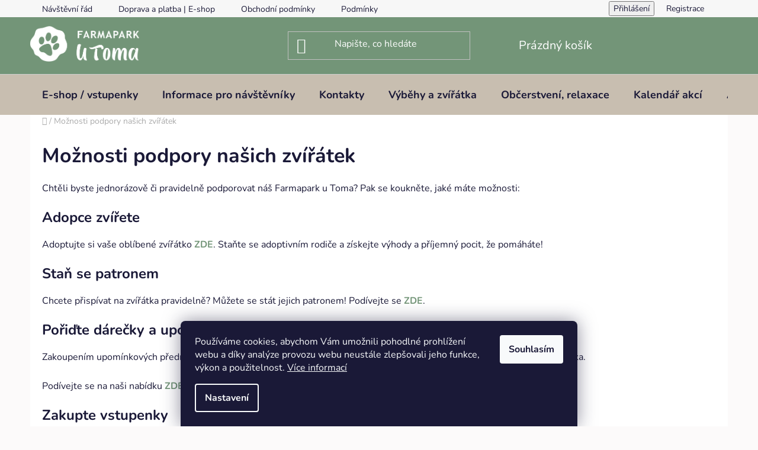

--- FILE ---
content_type: text/html; charset=utf-8
request_url: https://www.farmaparkutoma.cz/podpora/
body_size: 19739
content:
<!doctype html><html lang="cs" dir="ltr" class="header-background-dark external-fonts-loaded"><head><meta charset="utf-8" /><meta name="viewport" content="width=device-width,initial-scale=1" /><title>Možnosti podpory našich zvířátek - Farmapark u Toma</title><link rel="preconnect" href="https://cdn.myshoptet.com" /><link rel="dns-prefetch" href="https://cdn.myshoptet.com" /><link rel="preload" href="https://cdn.myshoptet.com/prj/dist/master/cms/libs/jquery/jquery-1.11.3.min.js" as="script" /><link href="https://cdn.myshoptet.com/prj/dist/master/cms/templates/frontend_templates/shared/css/font-face/nunito.css" rel="stylesheet"><link href="https://cdn.myshoptet.com/prj/dist/master/shop/dist/font-shoptet-13.css.3c47e30adfa2e9e2683b.css" rel="stylesheet"><script>
dataLayer = [];
dataLayer.push({'shoptet' : {
    "pageId": 838,
    "pageType": "article",
    "currency": "CZK",
    "currencyInfo": {
        "decimalSeparator": ",",
        "exchangeRate": 1,
        "priceDecimalPlaces": 2,
        "symbol": "K\u010d",
        "symbolLeft": 0,
        "thousandSeparator": " "
    },
    "language": "cs",
    "projectId": 511329,
    "cartInfo": {
        "id": null,
        "freeShipping": false,
        "freeShippingFrom": null,
        "leftToFreeGift": {
            "formattedPrice": "0 K\u010d",
            "priceLeft": 0
        },
        "freeGift": false,
        "leftToFreeShipping": {
            "priceLeft": null,
            "dependOnRegion": null,
            "formattedPrice": null
        },
        "discountCoupon": [],
        "getNoBillingShippingPrice": {
            "withoutVat": 0,
            "vat": 0,
            "withVat": 0
        },
        "cartItems": [],
        "taxMode": "ORDINARY"
    },
    "cart": [],
    "customer": {
        "priceRatio": 1,
        "priceListId": 1,
        "groupId": null,
        "registered": false,
        "mainAccount": false
    }
}});
dataLayer.push({'cookie_consent' : {
    "marketing": "denied",
    "analytics": "denied"
}});
document.addEventListener('DOMContentLoaded', function() {
    shoptet.consent.onAccept(function(agreements) {
        if (agreements.length == 0) {
            return;
        }
        dataLayer.push({
            'cookie_consent' : {
                'marketing' : (agreements.includes(shoptet.config.cookiesConsentOptPersonalisation)
                    ? 'granted' : 'denied'),
                'analytics': (agreements.includes(shoptet.config.cookiesConsentOptAnalytics)
                    ? 'granted' : 'denied')
            },
            'event': 'cookie_consent'
        });
    });
});
</script>

<!-- Google Tag Manager -->
<script>(function(w,d,s,l,i){w[l]=w[l]||[];w[l].push({'gtm.start':
new Date().getTime(),event:'gtm.js'});var f=d.getElementsByTagName(s)[0],
j=d.createElement(s),dl=l!='dataLayer'?'&l='+l:'';j.async=true;j.src=
'https://www.googletagmanager.com/gtm.js?id='+i+dl;f.parentNode.insertBefore(j,f);
})(window,document,'script','dataLayer','GTM-W3HMPVK');</script>
<!-- End Google Tag Manager -->

<meta property="og:type" content="website"><meta property="og:site_name" content="farmaparkutoma.cz"><meta property="og:url" content="https://www.farmaparkutoma.cz/podpora/"><meta property="og:title" content="Možnosti podpory našich zvířátek - Farmapark u Toma"><meta name="author" content="Farmapark u Toma"><meta name="web_author" content="Shoptet.cz"><meta name="dcterms.rightsHolder" content="www.farmaparkutoma.cz"><meta name="robots" content="index,follow"><meta property="og:image" content="https://cdn.myshoptet.com/usr/www.farmaparkutoma.cz/user/front_images/ogImage/hp.jpg?t=1768786319"><meta property="og:description" content="Možnosti podpory našich zvířátek, Farmapark u Toma"><meta name="description" content="Možnosti podpory našich zvířátek, Farmapark u Toma"><meta name="google-site-verification" content="eySplUbnKT9ShRcj1tQIfe3a76q_QCUWBLQitGzpQz0"><style>:root {--color-primary: #739578;--color-primary-h: 129;--color-primary-s: 14%;--color-primary-l: 52%;--color-primary-hover: #B999B9;--color-primary-hover-h: 300;--color-primary-hover-s: 19%;--color-primary-hover-l: 66%;--color-secondary: #739578;--color-secondary-h: 129;--color-secondary-s: 14%;--color-secondary-l: 52%;--color-secondary-hover: #B999B9;--color-secondary-hover-h: 300;--color-secondary-hover-s: 19%;--color-secondary-hover-l: 66%;--color-tertiary: #C8BEB0;--color-tertiary-h: 35;--color-tertiary-s: 18%;--color-tertiary-l: 74%;--color-tertiary-hover: #C8BEB0;--color-tertiary-hover-h: 35;--color-tertiary-hover-s: 18%;--color-tertiary-hover-l: 74%;--color-header-background: #739578;--template-font: "Nunito";--template-headings-font: "Nunito";--header-background-url: url("[data-uri]");--cookies-notice-background: #1A1937;--cookies-notice-color: #F8FAFB;--cookies-notice-button-hover: #f5f5f5;--cookies-notice-link-hover: #27263f;--templates-update-management-preview-mode-content: "Náhled aktualizací šablony je aktivní pro váš prohlížeč."}</style>
    
    <link href="https://cdn.myshoptet.com/prj/dist/master/shop/dist/main-13.less.96035efb4db1532b3cd7.css" rel="stylesheet" />
            <link href="https://cdn.myshoptet.com/prj/dist/master/shop/dist/mobile-header-v1-13.less.629f2f48911e67d0188c.css" rel="stylesheet" />
    
    <script>var shoptet = shoptet || {};</script>
    <script src="https://cdn.myshoptet.com/prj/dist/master/shop/dist/main-3g-header.js.05f199e7fd2450312de2.js"></script>
<!-- User include --><!-- api 427(81) html code header -->
<link rel="stylesheet" href="https://cdn.myshoptet.com/usr/api2.dklab.cz/user/documents/_doplnky/instagram/511329/30/511329_30.css" type="text/css" /><style>
        :root {
            --dklab-instagram-header-color: #739578;  
            --dklab-instagram-header-background: #DDDDDD;  
            --dklab-instagram-font-weight: 700;
            --dklab-instagram-font-size: 120%;
            --dklab-instagram-logoUrl: url(https://cdn.myshoptet.com/usr/api2.dklab.cz/user/documents/_doplnky/instagram/img/logo-duha.png); 
            --dklab-instagram-logo-size-width: 25px;
            --dklab-instagram-logo-size-height: 25px;                        
            --dklab-instagram-hover-content: "\e901";                        
            --dklab-instagram-padding: 1px;                        
            --dklab-instagram-border-color: #888888;
            
        }
        </style>
<!-- service 427(81) html code header -->
<link rel="stylesheet" href="https://cdn.myshoptet.com/usr/api2.dklab.cz/user/documents/_doplnky/instagram/font/instagramplus.css" type="text/css" />

<!-- project html code header -->
<!-- Font - start -->
<link rel="preconnect" href="https://fonts.googleapis.com">
<link rel="preconnect" href="https://fonts.gstatic.com" crossorigin>
<link href="https://fonts.googleapis.com/css2?family=Indie+Flower&display=swap" rel="stylesheet">
<!-- Font - konec -->

<!-- Favicon - start -->
<link rel="apple-touch-icon" sizes="180x180" href="/user/documents/favicon/apple-touch-icon.png">
<link rel="icon" type="image/png" sizes="32x32" href="/user/documents/favicon/favicon-32x32.png">
<link rel="icon" type="image/png" sizes="16x16" href="/user/documents/favicon/favicon-16x16.png">
<link rel="manifest" href="/user/documents/favicon/site.webmanifest">
<link rel="mask-icon" href="/user/documents/favicon/safari-pinned-tab.svg" color="#739578">
<meta name="msapplication-TileColor" content="#ffffff">
<meta name="theme-color" content="#ffffff">
<!-- Favicon - konec -->

<!-- Základní úpravy vzhledu - start -->
<style>

div.header-bottom {
      background-color: #C8BEB0;

}

nav#navigation.fitted {
      background-color: #C8BEB0;

}

div.navigation-in.menu {
      background-color: #C8BEB0;

}


</style>

<!-- Základní úpravy vzhledu - konec -->

<!-- barva textu tlačítka - start -->
<style>

a.btn.btn-default.inline-block {
      color: #ffffff;
}
button.btn.btn-cart.add-to-cart-button {
      color: #ffffff;
}
span.load-products.btn.btn-default.unveil-button {
      color: #ffffff;
}
button.btn.btn-conversion.add-to-cart-button {
      color: #ffffff;
}
a#continue-order-button.btn.btn-conversion {
      color: #ffffff;
}
a#continue-order-button.btn.btn-lg.btn-conversion.next-step-forward {
      color: #ffffff;
}
button#orderFormButton.btn.btn-lg.btn-conversion.next-step-forward {
      color: #ffffff;
}
button#submit-order.btn.btn-lg.btn-conversion.next-step-finish {
      color: #ffffff;
}
</style>
<!-- barva textu tlačítka - konec -->



<!-- Smooth scroll - start -->
<style>

html {
  scroll-behavior: smooth;
}

</style>
<!-- Smooth scroll - konec -->


<!-- DKlab - oprava formuláře ze Smartemailingu - start -->
<style>


#se-webform-4 {
    width: 100% !important;
    background: #f5f5f5 !important;
    border-radius: 10px !important;
    border: solid 3px !important;
    border-color: #739578 !important;
}
#se-webform-4 ul li::before {
    display: none;
}

#se-webform-4 input[type="radio"] {
    display: inline-block;
    position: relative;
    width: auto;
    height: auto;
    appearance: auto;
    top: 1px;
}
#se-webform-4.se-webform .se-header h3 {
    color: #000000 !important;
}

#se-webform-4.se-webform .se-submit button, #se-webform-1.se-webform .se-submit div.se-fake {
    background: #739578 !important;
}

#se-webform-9 {
    width: 100% !important;
}
#se-webform-9 ul li::before {
    display: none;
}

#se-webform-9 input[type="radio"] {
    display: inline-block;
    position: relative;
    width: auto;
    height: auto;
    appearance: auto;
    top: 1px;
}

#se-webform-8 {
    width: 100% !important;
}
#se-webform-8 ul li::before {
    display: none;
}

#se-webform-8 input[type="radio"] {
    display: inline-block;
    position: relative;
    width: auto;
    height: auto;
    appearance: auto;
    top: 1px;
}

#se-webform-10 {
    width: 100% !important;
}
#se-webform-10 ul li::before {
    display: none;
}

#se-webform-10 input[type="radio"] {
    display: inline-block;
    position: relative;
    width: auto;
    height: auto;
    appearance: auto;
    top: 1px;
}

#se-webform-13 {
    width: 100% !important;
    background: #f5f5f5 !important;
    border-radius: 10px !important;
    border: solid 3px !important;
    border-color: #739578 !important;
}
#se-webform-13 ul li::before {
    display: none;
}

#se-webform-13 input[type="radio"] {
    display: inline-block;
    position: relative;
    width: auto;
    height: auto;
    appearance: auto;
    top: 1px;
}
#se-webform-13.se-webform .se-header h3 {
    color: black !important;
}

#se-webform-13.se-webform .se-submit button, #se-webform-1.se-webform .se-submit div.se-fake {
    background: #739578 !important;
}

#se-webform-15 {
    width: 100% !important;
    background: #f5f5f5 !important;
    border-radius: 10px !important;
    border: solid 3px !important;
    border-color: #739578 !important;
}
#se-webform-15 ul li::before {
    display: none;
}

#se-webform-15 input[type="radio"] {
    display: inline-block;
    position: relative;
    width: auto;
    height: auto;
    appearance: auto;
    top: 1px;
}
#se-webform-15.se-webform .se-header h3 {
    color: black !important;
}

#se-webform-15.se-webform .se-submit button, #se-webform-1.se-webform .se-submit div.se-fake {
    background: #739578 !important;
}

#se-webform-16 {
    width: 100% !important;
    background: #f5f5f5 !important;
    border-radius: 10px !important;
    border: solid 3px !important;
    border-color: #739578 !important;
}
#se-webform-16 ul li::before {
    display: none;
}

#se-webform-16 input[type="radio"] {
    display: inline-block;
    position: relative;
    width: auto;
    height: auto;
    appearance: auto;
    top: 1px;
}
#se-webform-16.se-webform .se-header h3 {
    color: #000000 !important;
}

#se-webform-16.se-webform .se-submit button, #se-webform-1.se-webform .se-submit div.se-fake {
    background: #739578 !important;
}

#se-webform-19 {
    width: 100% !important;
    background: #f5f5f5 !important;
    border-radius: 10px !important;
    border: solid 3px !important;
    border-color: #739578 !important;
}
#se-webform-19 ul li::before {
    display: none;
}

#se-webform-19 input[type="radio"] {
    display: inline-block;
    position: relative;
    width: auto;
    height: auto;
    appearance: auto;
    top: 1px;
}
#se-webform-19.se-webform .se-header h3 {
    color: #000000 !important;
}

#se-webform-19.se-webform .se-submit button, #se-webform-1.se-webform .se-submit div.se-fake {
    background: #739578 !important;
}


</style>
<!-- DKlab - oprava formuláře ze Smartemailingu - konec -->
<meta name="facebook-domain-verification" content="9r7i5wofycjeolk166gbbyokapgerw" />
<!-- /User include --><link rel="canonical" href="https://www.farmaparkutoma.cz/podpora/" /><style>/* custom background */@media (min-width: 992px) {body {background-color: #FCFAFA ;background-position: top center;background-repeat: no-repeat;background-attachment: scroll;}}</style>    <!-- Global site tag (gtag.js) - Google Analytics -->
    <script async src="https://www.googletagmanager.com/gtag/js?id=G-ESYM0EG0RB"></script>
    <script>
        
        window.dataLayer = window.dataLayer || [];
        function gtag(){dataLayer.push(arguments);}
        

                    console.debug('default consent data');

            gtag('consent', 'default', {"ad_storage":"denied","analytics_storage":"denied","ad_user_data":"denied","ad_personalization":"denied","wait_for_update":500});
            dataLayer.push({
                'event': 'default_consent'
            });
        
        gtag('js', new Date());

        
                gtag('config', 'G-ESYM0EG0RB', {"groups":"GA4","send_page_view":false,"content_group":"article","currency":"CZK","page_language":"cs"});
        
                gtag('config', 'AW-10905260306', {"allow_enhanced_conversions":true});
        
        
        
        
        
                    gtag('event', 'page_view', {"send_to":"GA4","page_language":"cs","content_group":"article","currency":"CZK"});
        
        
        
        
        
        
        
        
        
        
        
        
        
        document.addEventListener('DOMContentLoaded', function() {
            if (typeof shoptet.tracking !== 'undefined') {
                for (var id in shoptet.tracking.bannersList) {
                    gtag('event', 'view_promotion', {
                        "send_to": "UA",
                        "promotions": [
                            {
                                "id": shoptet.tracking.bannersList[id].id,
                                "name": shoptet.tracking.bannersList[id].name,
                                "position": shoptet.tracking.bannersList[id].position
                            }
                        ]
                    });
                }
            }

            shoptet.consent.onAccept(function(agreements) {
                if (agreements.length !== 0) {
                    console.debug('gtag consent accept');
                    var gtagConsentPayload =  {
                        'ad_storage': agreements.includes(shoptet.config.cookiesConsentOptPersonalisation)
                            ? 'granted' : 'denied',
                        'analytics_storage': agreements.includes(shoptet.config.cookiesConsentOptAnalytics)
                            ? 'granted' : 'denied',
                                                                                                'ad_user_data': agreements.includes(shoptet.config.cookiesConsentOptPersonalisation)
                            ? 'granted' : 'denied',
                        'ad_personalization': agreements.includes(shoptet.config.cookiesConsentOptPersonalisation)
                            ? 'granted' : 'denied',
                        };
                    console.debug('update consent data', gtagConsentPayload);
                    gtag('consent', 'update', gtagConsentPayload);
                    dataLayer.push(
                        { 'event': 'update_consent' }
                    );
                }
            });
        });
    </script>
</head><body class="desktop id-838 in-podpora template-13 type-page one-column-body columns-mobile-2 columns-4 smart-labels-active ums_forms_redesign--off ums_a11y_category_page--on ums_discussion_rating_forms--off ums_flags_display_unification--on ums_a11y_login--on mobile-header-version-1"><noscript>
    <style>
        #header {
            padding-top: 0;
            position: relative !important;
            top: 0;
        }
        .header-navigation {
            position: relative !important;
        }
        .overall-wrapper {
            margin: 0 !important;
        }
        body:not(.ready) {
            visibility: visible !important;
        }
    </style>
    <div class="no-javascript">
        <div class="no-javascript__title">Musíte změnit nastavení vašeho prohlížeče</div>
        <div class="no-javascript__text">Podívejte se na: <a href="https://www.google.com/support/bin/answer.py?answer=23852">Jak povolit JavaScript ve vašem prohlížeči</a>.</div>
        <div class="no-javascript__text">Pokud používáte software na blokování reklam, může být nutné povolit JavaScript z této stránky.</div>
        <div class="no-javascript__text">Děkujeme.</div>
    </div>
</noscript>

        <div id="fb-root"></div>
        <script>
            window.fbAsyncInit = function() {
                FB.init({
//                    appId            : 'your-app-id',
                    autoLogAppEvents : true,
                    xfbml            : true,
                    version          : 'v19.0'
                });
            };
        </script>
        <script async defer crossorigin="anonymous" src="https://connect.facebook.net/cs_CZ/sdk.js"></script>
<!-- Google Tag Manager (noscript) -->
<noscript><iframe src="https://www.googletagmanager.com/ns.html?id=GTM-W3HMPVK"
height="0" width="0" style="display:none;visibility:hidden"></iframe></noscript>
<!-- End Google Tag Manager (noscript) -->

    <div class="siteCookies siteCookies--bottom siteCookies--dark js-siteCookies" role="dialog" data-testid="cookiesPopup" data-nosnippet>
        <div class="siteCookies__form">
            <div class="siteCookies__content">
                <div class="siteCookies__text">
                    Používáme cookies, abychom Vám umožnili pohodlné prohlížení webu a díky analýze provozu webu neustále zlepšovali jeho funkce, výkon a použitelnost. <a href="/podminky-ochrany-osobnich-udaju/" target="_blank" rel="noopener noreferrer">Více informací</a>
                </div>
                <p class="siteCookies__links">
                    <button class="siteCookies__link js-cookies-settings" aria-label="Nastavení cookies" data-testid="cookiesSettings">Nastavení</button>
                </p>
            </div>
            <div class="siteCookies__buttonWrap">
                                <button class="siteCookies__button js-cookiesConsentSubmit" value="all" aria-label="Přijmout cookies" data-testid="buttonCookiesAccept">Souhlasím</button>
            </div>
        </div>
        <script>
            document.addEventListener("DOMContentLoaded", () => {
                const siteCookies = document.querySelector('.js-siteCookies');
                document.addEventListener("scroll", shoptet.common.throttle(() => {
                    const st = document.documentElement.scrollTop;
                    if (st > 1) {
                        siteCookies.classList.add('siteCookies--scrolled');
                    } else {
                        siteCookies.classList.remove('siteCookies--scrolled');
                    }
                }, 100));
            });
        </script>
    </div>
<a href="#content" class="skip-link sr-only">Přejít na obsah</a><div class="overall-wrapper"><div class="user-action"><div class="container">
    <div class="user-action-in">
                    <div id="login" class="user-action-login popup-widget login-widget" role="dialog" aria-labelledby="loginHeading">
        <div class="popup-widget-inner">
                            <h2 id="loginHeading">Přihlášení k vašemu účtu</h2><div id="customerLogin"><form action="/action/Customer/Login/" method="post" id="formLoginIncluded" class="csrf-enabled formLogin" data-testid="formLogin"><input type="hidden" name="referer" value="" /><div class="form-group"><div class="input-wrapper email js-validated-element-wrapper no-label"><input type="email" name="email" class="form-control" autofocus placeholder="E-mailová adresa (např. jan@novak.cz)" data-testid="inputEmail" autocomplete="email" required /></div></div><div class="form-group"><div class="input-wrapper password js-validated-element-wrapper no-label"><input type="password" name="password" class="form-control" placeholder="Heslo" data-testid="inputPassword" autocomplete="current-password" required /><span class="no-display">Nemůžete vyplnit toto pole</span><input type="text" name="surname" value="" class="no-display" /></div></div><div class="form-group"><div class="login-wrapper"><button type="submit" class="btn btn-secondary btn-text btn-login" data-testid="buttonSubmit">Přihlásit se</button><div class="password-helper"><a href="/registrace/" data-testid="signup" rel="nofollow">Nová registrace</a><a href="/klient/zapomenute-heslo/" rel="nofollow">Zapomenuté heslo</a></div></div></div></form>
</div>                    </div>
    </div>

                <div id="cart-widget" class="user-action-cart popup-widget cart-widget loader-wrapper" data-testid="popupCartWidget" role="dialog" aria-hidden="true">
            <div class="popup-widget-inner cart-widget-inner place-cart-here">
                <div class="loader-overlay">
                    <div class="loader"></div>
                </div>
            </div>
        </div>
    </div>
</div>
</div><div class="top-navigation-bar" data-testid="topNavigationBar">

    <div class="container">

                            <div class="top-navigation-menu">
                <ul class="top-navigation-bar-menu">
                                            <li class="top-navigation-menu-item-739">
                            <a href="/navstevni-rad/" title="Návštěvní řád Farmaparku u Toma">Návštěvní řád</a>
                        </li>
                                            <li class="top-navigation-menu-item-820">
                            <a href="/doprava-a-platba/" title="Doprava, platba, termín dodání">Doprava a platba | E-shop</a>
                        </li>
                                            <li class="top-navigation-menu-item-39">
                            <a href="/obchodni-podminky/" title="Obchodní podmínky">Obchodní podmínky</a>
                        </li>
                                            <li class="top-navigation-menu-item-691">
                            <a href="/podminky-ochrany-osobnich-udaju/" title="Podmínky ochrany osobních údajů ">Podmínky ochrany osobních údajů </a>
                        </li>
                                    </ul>
                <div class="top-navigation-menu-trigger">Více</div>
                <ul class="top-navigation-bar-menu-helper"></ul>
            </div>
        
        <div class="top-navigation-tools">
                        <button class="top-nav-button top-nav-button-login toggle-window" type="button" data-target="login" aria-haspopup="dialog" aria-controls="login" aria-expanded="false" data-testid="signin"><span>Přihlášení</span></button>
    <a href="/registrace/" class="top-nav-button top-nav-button-register" data-testid="headerSignup">Registrace</a>
        </div>

    </div>

</div>
<header id="header">
        <div class="header-top">
            <div class="container navigation-wrapper header-top-wrapper">
                <div class="site-name"><a href="/" data-testid="linkWebsiteLogo"><img src="https://cdn.myshoptet.com/usr/www.farmaparkutoma.cz/user/logos/vodorovn___white_bez_okraj__.png" alt="Farmapark u Toma" fetchpriority="low" /></a></div>                <div class="search" itemscope itemtype="https://schema.org/WebSite">
                    <meta itemprop="headline" content="Možnosti podpory našich zvířátek"/><meta itemprop="url" content="https://www.farmaparkutoma.cz"/><meta itemprop="text" content="Možnosti podpory našich zvířátek, Farmapark u Toma"/>                    <form action="/action/ProductSearch/prepareString/" method="post"
    id="formSearchForm" class="search-form compact-form js-search-main"
    itemprop="potentialAction" itemscope itemtype="https://schema.org/SearchAction" data-testid="searchForm">
    <fieldset>
        <meta itemprop="target"
            content="https://www.farmaparkutoma.cz/vyhledavani/?string={string}"/>
        <input type="hidden" name="language" value="cs"/>
        
            
    <span class="search-input-icon" aria-hidden="true"></span>

<input
    type="search"
    name="string"
        class="query-input form-control search-input js-search-input"
    placeholder="Napište, co hledáte"
    autocomplete="off"
    required
    itemprop="query-input"
    aria-label="Vyhledávání"
    data-testid="searchInput"
>
            <button type="submit" class="btn btn-default search-button" data-testid="searchBtn">Hledat</button>
        
    </fieldset>
</form>
                </div>
                <div class="navigation-buttons">
                    <a href="#" class="toggle-window" data-target="search" data-testid="linkSearchIcon"><span class="sr-only">Hledat</span></a>
                        
    <a href="/kosik/" class="btn btn-icon toggle-window cart-count" data-target="cart" data-hover="true" data-redirect="true" data-testid="headerCart" rel="nofollow" aria-haspopup="dialog" aria-expanded="false" aria-controls="cart-widget">
        
                <span class="sr-only">Nákupní košík</span>
        
            <span class="cart-price visible-lg-inline-block" data-testid="headerCartPrice">
                                    Prázdný košík                            </span>
        
    
            </a>
                    <a href="#" class="toggle-window" data-target="navigation" data-testid="hamburgerMenu"></a>
                </div>
            </div>
        </div>
        <div class="header-bottom">
            <div class="container navigation-wrapper header-bottom-wrapper js-navigation-container">
                <nav id="navigation" aria-label="Hlavní menu" data-collapsible="true"><div class="navigation-in menu"><ul class="menu-level-1" role="menubar" data-testid="headerMenuItems"><li class="menu-item-712 ext" role="none"><a href="/produkty-a-sluzby/" data-testid="headerMenuItem" role="menuitem" aria-haspopup="true" aria-expanded="false"><b>E-shop / vstupenky</b><span class="submenu-arrow"></span></a><ul class="menu-level-2" aria-label="E-shop / vstupenky" tabindex="-1" role="menu"><li class="menu-item-673" role="none"><a href="/vstupenky/" class="menu-image" data-testid="headerMenuItem" tabindex="-1" aria-hidden="true"><img src="data:image/svg+xml,%3Csvg%20width%3D%22140%22%20height%3D%22100%22%20xmlns%3D%22http%3A%2F%2Fwww.w3.org%2F2000%2Fsvg%22%3E%3C%2Fsvg%3E" alt="" aria-hidden="true" width="140" height="100"  data-src="https://cdn.myshoptet.com/usr/www.farmaparkutoma.cz/user/categories/thumb/just_arrow.png" fetchpriority="low" /></a><div><a href="/vstupenky/" data-testid="headerMenuItem" role="menuitem"><span>Vstupenky</span></a>
                        </div></li><li class="menu-item-683" role="none"><a href="/zazitky/" class="menu-image" data-testid="headerMenuItem" tabindex="-1" aria-hidden="true"><img src="data:image/svg+xml,%3Csvg%20width%3D%22140%22%20height%3D%22100%22%20xmlns%3D%22http%3A%2F%2Fwww.w3.org%2F2000%2Fsvg%22%3E%3C%2Fsvg%3E" alt="" aria-hidden="true" width="140" height="100"  data-src="https://cdn.myshoptet.com/usr/www.farmaparkutoma.cz/user/categories/thumb/h.png" fetchpriority="low" /></a><div><a href="/zazitky/" data-testid="headerMenuItem" role="menuitem"><span>Zážitky</span></a>
                        </div></li><li class="menu-item-826" role="none"><a href="/upominkove-predmety/" class="menu-image" data-testid="headerMenuItem" tabindex="-1" aria-hidden="true"><img src="data:image/svg+xml,%3Csvg%20width%3D%22140%22%20height%3D%22100%22%20xmlns%3D%22http%3A%2F%2Fwww.w3.org%2F2000%2Fsvg%22%3E%3C%2Fsvg%3E" alt="" aria-hidden="true" width="140" height="100"  data-src="https://cdn.myshoptet.com/usr/www.farmaparkutoma.cz/user/categories/thumb/upom__nkov___p__edm__ty.jpg" fetchpriority="low" /></a><div><a href="/upominkove-predmety/" data-testid="headerMenuItem" role="menuitem"><span>Upomínkové předměty</span></a>
                        </div></li><li class="menu-item-706 has-third-level" role="none"><a href="/produkty/" class="menu-image" data-testid="headerMenuItem" tabindex="-1" aria-hidden="true"><img src="data:image/svg+xml,%3Csvg%20width%3D%22140%22%20height%3D%22100%22%20xmlns%3D%22http%3A%2F%2Fwww.w3.org%2F2000%2Fsvg%22%3E%3C%2Fsvg%3E" alt="" aria-hidden="true" width="140" height="100"  data-src="https://cdn.myshoptet.com/usr/www.farmaparkutoma.cz/user/categories/thumb/sh.png" fetchpriority="low" /></a><div><a href="/produkty/" data-testid="headerMenuItem" role="menuitem"><span>Dárkové předměty a hračky</span></a>
                                                    <ul class="menu-level-3" role="menu">
                                                                    <li class="menu-item-823" role="none">
                                        <a href="/hracky/" data-testid="headerMenuItem" role="menuitem">
                                            Plyšáci</a>,                                    </li>
                                                                    <li class="menu-item-852" role="none">
                                        <a href="/mala-farma/" data-testid="headerMenuItem" role="menuitem">
                                            Malá farma</a>,                                    </li>
                                                                    <li class="menu-item-855" role="none">
                                        <a href="/ostatni/" data-testid="headerMenuItem" role="menuitem">
                                            Ostatní</a>                                    </li>
                                                            </ul>
                        </div></li></ul></li>
<li class="menu-item-742" role="none"><a href="/info/" data-testid="headerMenuItem" role="menuitem" aria-expanded="false"><b>Informace pro návštěvníky</b></a></li>
<li class="menu-item-29" role="none"><a href="/kontakty/" data-testid="headerMenuItem" role="menuitem" aria-expanded="false"><b>Kontakty</b></a></li>
<li class="menu-item-721 ext" role="none"><a href="/zvirata-vybehy/" data-testid="headerMenuItem" role="menuitem" aria-haspopup="true" aria-expanded="false"><b>Výběhy a zvířátka</b><span class="submenu-arrow"></span></a><ul class="menu-level-2" aria-label="Výběhy a zvířátka" tabindex="-1" role="menu"><li class="" role="none"><a href="/zvirata-vybehy/vyr-velky/" class="menu-image" data-testid="headerMenuItem" tabindex="-1" aria-hidden="true"><img src="data:image/svg+xml,%3Csvg%20width%3D%22140%22%20height%3D%22100%22%20xmlns%3D%22http%3A%2F%2Fwww.w3.org%2F2000%2Fsvg%22%3E%3C%2Fsvg%3E" alt="" aria-hidden="true" width="140" height="100"  data-src="https://cdn.myshoptet.com/usr/www.farmaparkutoma.cz/user/articles/images/sova640.jpg" fetchpriority="low" /></a><div><a href="/zvirata-vybehy/vyr-velky/" data-testid="headerMenuItem" role="menuitem"><span>Výr velký</span></a>
                        </div></li><li class="" role="none"><a href="/zvirata-vybehy/alpaky/" class="menu-image" data-testid="headerMenuItem" tabindex="-1" aria-hidden="true"><img src="data:image/svg+xml,%3Csvg%20width%3D%22140%22%20height%3D%22100%22%20xmlns%3D%22http%3A%2F%2Fwww.w3.org%2F2000%2Fsvg%22%3E%3C%2Fsvg%3E" alt="" aria-hidden="true" width="140" height="100"  data-src="https://cdn.myshoptet.com/usr/www.farmaparkutoma.cz/user/articles/images/alpaky4_vet_____web.jpg" fetchpriority="low" /></a><div><a href="/zvirata-vybehy/alpaky/" data-testid="headerMenuItem" role="menuitem"><span>Lamy alpaky</span></a>
                        </div></li><li class="" role="none"><a href="/zvirata-vybehy/emu-hnedy/" class="menu-image" data-testid="headerMenuItem" tabindex="-1" aria-hidden="true"><img src="data:image/svg+xml,%3Csvg%20width%3D%22140%22%20height%3D%22100%22%20xmlns%3D%22http%3A%2F%2Fwww.w3.org%2F2000%2Fsvg%22%3E%3C%2Fsvg%3E" alt="" aria-hidden="true" width="140" height="100"  data-src="https://cdn.myshoptet.com/usr/www.farmaparkutoma.cz/user/articles/images/img_4051_vetsi_web.jpg" fetchpriority="low" /></a><div><a href="/zvirata-vybehy/emu-hnedy/" data-testid="headerMenuItem" role="menuitem"><span>Emu hnědý</span></a>
                        </div></li><li class="" role="none"><a href="/zvirata-vybehy/klokan-rudokrky/" class="menu-image" data-testid="headerMenuItem" tabindex="-1" aria-hidden="true"><img src="data:image/svg+xml,%3Csvg%20width%3D%22140%22%20height%3D%22100%22%20xmlns%3D%22http%3A%2F%2Fwww.w3.org%2F2000%2Fsvg%22%3E%3C%2Fsvg%3E" alt="" aria-hidden="true" width="140" height="100"  data-src="https://cdn.myshoptet.com/usr/www.farmaparkutoma.cz/user/articles/images/klokan640x400.jpg" fetchpriority="low" /></a><div><a href="/zvirata-vybehy/klokan-rudokrky/" data-testid="headerMenuItem" role="menuitem"><span>Klokan rudokrký</span></a>
                        </div></li><li class="" role="none"><a href="/zvirata-vybehy/muflon-evropsky/" class="menu-image" data-testid="headerMenuItem" tabindex="-1" aria-hidden="true"><img src="data:image/svg+xml,%3Csvg%20width%3D%22140%22%20height%3D%22100%22%20xmlns%3D%22http%3A%2F%2Fwww.w3.org%2F2000%2Fsvg%22%3E%3C%2Fsvg%3E" alt="" aria-hidden="true" width="140" height="100"  data-src="https://cdn.myshoptet.com/usr/www.farmaparkutoma.cz/user/articles/images/muflon640x400.jpg" fetchpriority="low" /></a><div><a href="/zvirata-vybehy/muflon-evropsky/" data-testid="headerMenuItem" role="menuitem"><span>Muflon evropský</span></a>
                        </div></li><li class="" role="none"><a href="/zvirata-vybehy/kruty/" class="menu-image" data-testid="headerMenuItem" tabindex="-1" aria-hidden="true"><img src="data:image/svg+xml,%3Csvg%20width%3D%22140%22%20height%3D%22100%22%20xmlns%3D%22http%3A%2F%2Fwww.w3.org%2F2000%2Fsvg%22%3E%3C%2Fsvg%3E" alt="" aria-hidden="true" width="140" height="100"  data-src="https://cdn.myshoptet.com/usr/www.farmaparkutoma.cz/user/articles/images/kr__ta_uvodni.jpg" fetchpriority="low" /></a><div><a href="/zvirata-vybehy/kruty/" data-testid="headerMenuItem" role="menuitem"><span>Krůty</span></a>
                        </div></li><li class="" role="none"><a href="/zvirata-vybehy/morcata/" class="menu-image" data-testid="headerMenuItem" tabindex="-1" aria-hidden="true"><img src="data:image/svg+xml,%3Csvg%20width%3D%22140%22%20height%3D%22100%22%20xmlns%3D%22http%3A%2F%2Fwww.w3.org%2F2000%2Fsvg%22%3E%3C%2Fsvg%3E" alt="" aria-hidden="true" width="140" height="100"  data-src="https://cdn.myshoptet.com/usr/www.farmaparkutoma.cz/user/articles/images/mor__e_uvodni_foto.jpg" fetchpriority="low" /></a><div><a href="/zvirata-vybehy/morcata/" data-testid="headerMenuItem" role="menuitem"><span>Morčata</span></a>
                        </div></li><li class="" role="none"><a href="/zvirata-vybehy/kocky/" class="menu-image" data-testid="headerMenuItem" tabindex="-1" aria-hidden="true"><img src="data:image/svg+xml,%3Csvg%20width%3D%22140%22%20height%3D%22100%22%20xmlns%3D%22http%3A%2F%2Fwww.w3.org%2F2000%2Fsvg%22%3E%3C%2Fsvg%3E" alt="" aria-hidden="true" width="140" height="100"  data-src="https://cdn.myshoptet.com/usr/www.farmaparkutoma.cz/user/articles/images/kocour.jpg" fetchpriority="low" /></a><div><a href="/zvirata-vybehy/kocky/" data-testid="headerMenuItem" role="menuitem"><span>Kočičky &amp; Kočičkov</span></a>
                        </div></li><li class="" role="none"><a href="/zvirata-vybehy/kralik/" class="menu-image" data-testid="headerMenuItem" tabindex="-1" aria-hidden="true"><img src="data:image/svg+xml,%3Csvg%20width%3D%22140%22%20height%3D%22100%22%20xmlns%3D%22http%3A%2F%2Fwww.w3.org%2F2000%2Fsvg%22%3E%3C%2Fsvg%3E" alt="" aria-hidden="true" width="140" height="100"  data-src="https://cdn.myshoptet.com/usr/www.farmaparkutoma.cz/user/articles/images/kralicci.jpg" fetchpriority="low" /></a><div><a href="/zvirata-vybehy/kralik/" data-testid="headerMenuItem" role="menuitem"><span>Králíci &amp; Králíčkov</span></a>
                        </div></li><li class="" role="none"><a href="/zvirata-vybehy/husy/" class="menu-image" data-testid="headerMenuItem" tabindex="-1" aria-hidden="true"><img src="data:image/svg+xml,%3Csvg%20width%3D%22140%22%20height%3D%22100%22%20xmlns%3D%22http%3A%2F%2Fwww.w3.org%2F2000%2Fsvg%22%3E%3C%2Fsvg%3E" alt="" aria-hidden="true" width="140" height="100"  data-src="https://cdn.myshoptet.com/usr/www.farmaparkutoma.cz/user/articles/images/hus.jpg" fetchpriority="low" /></a><div><a href="/zvirata-vybehy/husy/" data-testid="headerMenuItem" role="menuitem"><span>Husy landeské</span></a>
                        </div></li><li class="" role="none"><a href="/zvirata-vybehy/holandanka/" class="menu-image" data-testid="headerMenuItem" tabindex="-1" aria-hidden="true"><img src="data:image/svg+xml,%3Csvg%20width%3D%22140%22%20height%3D%22100%22%20xmlns%3D%22http%3A%2F%2Fwww.w3.org%2F2000%2Fsvg%22%3E%3C%2Fsvg%3E" alt="" aria-hidden="true" width="140" height="100"  data-src="https://cdn.myshoptet.com/usr/www.farmaparkutoma.cz/user/articles/images/hola.jpg" fetchpriority="low" /></a><div><a href="/zvirata-vybehy/holandanka/" data-testid="headerMenuItem" role="menuitem"><span>Holanďanka</span></a>
                        </div></li><li class="" role="none"><a href="/zvirata-vybehy/hedvabnicka/" class="menu-image" data-testid="headerMenuItem" tabindex="-1" aria-hidden="true"><img src="data:image/svg+xml,%3Csvg%20width%3D%22140%22%20height%3D%22100%22%20xmlns%3D%22http%3A%2F%2Fwww.w3.org%2F2000%2Fsvg%22%3E%3C%2Fsvg%3E" alt="" aria-hidden="true" width="140" height="100"  data-src="https://cdn.myshoptet.com/usr/www.farmaparkutoma.cz/user/articles/images/hedvabnicka.jpg" fetchpriority="low" /></a><div><a href="/zvirata-vybehy/hedvabnicka/" data-testid="headerMenuItem" role="menuitem"><span>Hedvábnička</span></a>
                        </div></li><li class="" role="none"><a href="/zvirata-vybehy/ponik/" class="menu-image" data-testid="headerMenuItem" tabindex="-1" aria-hidden="true"><img src="data:image/svg+xml,%3Csvg%20width%3D%22140%22%20height%3D%22100%22%20xmlns%3D%22http%3A%2F%2Fwww.w3.org%2F2000%2Fsvg%22%3E%3C%2Fsvg%3E" alt="" aria-hidden="true" width="140" height="100"  data-src="https://cdn.myshoptet.com/usr/www.farmaparkutoma.cz/user/articles/images/ponicek.jpg" fetchpriority="low" /></a><div><a href="/zvirata-vybehy/ponik/" data-testid="headerMenuItem" role="menuitem"><span>Poníci</span></a>
                        </div></li><li class="" role="none"><a href="/zvirata-vybehy/anglonubijska-koza-kozel/" class="menu-image" data-testid="headerMenuItem" tabindex="-1" aria-hidden="true"><img src="data:image/svg+xml,%3Csvg%20width%3D%22140%22%20height%3D%22100%22%20xmlns%3D%22http%3A%2F%2Fwww.w3.org%2F2000%2Fsvg%22%3E%3C%2Fsvg%3E" alt="" aria-hidden="true" width="140" height="100"  data-src="https://cdn.myshoptet.com/usr/www.farmaparkutoma.cz/user/articles/images/joe.jpg" fetchpriority="low" /></a><div><a href="/zvirata-vybehy/anglonubijska-koza-kozel/" data-testid="headerMenuItem" role="menuitem"><span>Anglonubijská koza/kozel</span></a>
                        </div></li><li class="" role="none"><a href="/zvirata-vybehy/lama/" class="menu-image" data-testid="headerMenuItem" tabindex="-1" aria-hidden="true"><img src="data:image/svg+xml,%3Csvg%20width%3D%22140%22%20height%3D%22100%22%20xmlns%3D%22http%3A%2F%2Fwww.w3.org%2F2000%2Fsvg%22%3E%3C%2Fsvg%3E" alt="" aria-hidden="true" width="140" height="100"  data-src="https://cdn.myshoptet.com/usr/www.farmaparkutoma.cz/user/articles/images/lamuvod.jpg" fetchpriority="low" /></a><div><a href="/zvirata-vybehy/lama/" data-testid="headerMenuItem" role="menuitem"><span>Lama krotká</span></a>
                        </div></li><li class="" role="none"><a href="/zvirata-vybehy/koza-ovce/" class="menu-image" data-testid="headerMenuItem" tabindex="-1" aria-hidden="true"><img src="data:image/svg+xml,%3Csvg%20width%3D%22140%22%20height%3D%22100%22%20xmlns%3D%22http%3A%2F%2Fwww.w3.org%2F2000%2Fsvg%22%3E%3C%2Fsvg%3E" alt="" aria-hidden="true" width="140" height="100"  data-src="https://cdn.myshoptet.com/usr/www.farmaparkutoma.cz/user/articles/images/kozyovce.jpg" fetchpriority="low" /></a><div><a href="/zvirata-vybehy/koza-ovce/" data-testid="headerMenuItem" role="menuitem"><span>Ovce a kozy</span></a>
                        </div></li><li class="" role="none"><a href="/zvirata-vybehy/danek-evropsky/" class="menu-image" data-testid="headerMenuItem" tabindex="-1" aria-hidden="true"><img src="data:image/svg+xml,%3Csvg%20width%3D%22140%22%20height%3D%22100%22%20xmlns%3D%22http%3A%2F%2Fwww.w3.org%2F2000%2Fsvg%22%3E%3C%2Fsvg%3E" alt="" aria-hidden="true" width="140" height="100"  data-src="https://cdn.myshoptet.com/usr/www.farmaparkutoma.cz/user/articles/images/danek_evropsy.jpg" fetchpriority="low" /></a><div><a href="/zvirata-vybehy/danek-evropsky/" data-testid="headerMenuItem" role="menuitem"><span>Daněk evropský</span></a>
                        </div></li><li class="" role="none"><a href="/zvirata-vybehy/skunk/" class="menu-image" data-testid="headerMenuItem" tabindex="-1" aria-hidden="true"><img src="data:image/svg+xml,%3Csvg%20width%3D%22140%22%20height%3D%22100%22%20xmlns%3D%22http%3A%2F%2Fwww.w3.org%2F2000%2Fsvg%22%3E%3C%2Fsvg%3E" alt="" aria-hidden="true" width="140" height="100"  data-src="https://cdn.myshoptet.com/usr/www.farmaparkutoma.cz/user/articles/images/skunk.jpg" fetchpriority="low" /></a><div><a href="/zvirata-vybehy/skunk/" data-testid="headerMenuItem" role="menuitem"><span>Skunk pruhovaný</span></a>
                        </div></li><li class="" role="none"><a href="/zvirata-vybehy/skot-galloway-highland/" class="menu-image" data-testid="headerMenuItem" tabindex="-1" aria-hidden="true"><img src="data:image/svg+xml,%3Csvg%20width%3D%22140%22%20height%3D%22100%22%20xmlns%3D%22http%3A%2F%2Fwww.w3.org%2F2000%2Fsvg%22%3E%3C%2Fsvg%3E" alt="" aria-hidden="true" width="140" height="100"  data-src="https://cdn.myshoptet.com/usr/www.farmaparkutoma.cz/user/articles/images/kravicka2.jpg" fetchpriority="low" /></a><div><a href="/zvirata-vybehy/skot-galloway-highland/" data-testid="headerMenuItem" role="menuitem"><span>Kravičky</span></a>
                        </div></li><li class="" role="none"><a href="/zvirata-vybehy/walliserska-ovce/" class="menu-image" data-testid="headerMenuItem" tabindex="-1" aria-hidden="true"><img src="data:image/svg+xml,%3Csvg%20width%3D%22140%22%20height%3D%22100%22%20xmlns%3D%22http%3A%2F%2Fwww.w3.org%2F2000%2Fsvg%22%3E%3C%2Fsvg%3E" alt="" aria-hidden="true" width="140" height="100"  data-src="https://cdn.myshoptet.com/usr/www.farmaparkutoma.cz/user/articles/images/wallisersk___ovce.jpg" fetchpriority="low" /></a><div><a href="/zvirata-vybehy/walliserska-ovce/" data-testid="headerMenuItem" role="menuitem"><span>Walliserská ovce</span></a>
                        </div></li><li class="" role="none"><a href="/zvirata-vybehy/prase-divoke/" class="menu-image" data-testid="headerMenuItem" tabindex="-1" aria-hidden="true"><img src="data:image/svg+xml,%3Csvg%20width%3D%22140%22%20height%3D%22100%22%20xmlns%3D%22http%3A%2F%2Fwww.w3.org%2F2000%2Fsvg%22%3E%3C%2Fsvg%3E" alt="" aria-hidden="true" width="140" height="100"  data-src="https://cdn.myshoptet.com/usr/www.farmaparkutoma.cz/user/articles/images/prase-divoke05-m.jpg" fetchpriority="low" /></a><div><a href="/zvirata-vybehy/prase-divoke/" data-testid="headerMenuItem" role="menuitem"><span>Prasátka divoká</span></a>
                        </div></li><li class="" role="none"><a href="/zvirata-vybehy/prase-domaci/" class="menu-image" data-testid="headerMenuItem" tabindex="-1" aria-hidden="true"><img src="data:image/svg+xml,%3Csvg%20width%3D%22140%22%20height%3D%22100%22%20xmlns%3D%22http%3A%2F%2Fwww.w3.org%2F2000%2Fsvg%22%3E%3C%2Fsvg%3E" alt="" aria-hidden="true" width="140" height="100"  data-src="https://cdn.myshoptet.com/usr/www.farmaparkutoma.cz/user/articles/images/prase_domaci.jpg" fetchpriority="low" /></a><div><a href="/zvirata-vybehy/prase-domaci/" data-testid="headerMenuItem" role="menuitem"><span>Prasátka</span></a>
                        </div></li><li class="" role="none"><a href="/zvirata-vybehy/osel/" class="menu-image" data-testid="headerMenuItem" tabindex="-1" aria-hidden="true"><img src="data:image/svg+xml,%3Csvg%20width%3D%22140%22%20height%3D%22100%22%20xmlns%3D%22http%3A%2F%2Fwww.w3.org%2F2000%2Fsvg%22%3E%3C%2Fsvg%3E" alt="" aria-hidden="true" width="140" height="100"  data-src="https://cdn.myshoptet.com/usr/www.farmaparkutoma.cz/user/articles/images/osli.jpg" fetchpriority="low" /></a><div><a href="/zvirata-vybehy/osel/" data-testid="headerMenuItem" role="menuitem"><span>Oslíci</span></a>
                        </div></li><li class="" role="none"><a href="/zvirata-vybehy/dikobraz/" class="menu-image" data-testid="headerMenuItem" tabindex="-1" aria-hidden="true"><img src="data:image/svg+xml,%3Csvg%20width%3D%22140%22%20height%3D%22100%22%20xmlns%3D%22http%3A%2F%2Fwww.w3.org%2F2000%2Fsvg%22%3E%3C%2Fsvg%3E" alt="" aria-hidden="true" width="140" height="100"  data-src="https://cdn.myshoptet.com/usr/www.farmaparkutoma.cz/user/articles/images/dikobrazik.jpg" fetchpriority="low" /></a><div><a href="/zvirata-vybehy/dikobraz/" data-testid="headerMenuItem" role="menuitem"><span>Dikobrazi</span></a>
                        </div></li></ul></li>
<li class="menu-item-757" role="none"><a href="/obcerstveni-a-odpocinek/" data-testid="headerMenuItem" role="menuitem" aria-expanded="false"><b>Občerstvení, relaxace</b></a></li>
<li class="menu-item-760" role="none"><a href="/udalosti/" data-testid="headerMenuItem" role="menuitem" aria-expanded="false"><b>Kalendář akcí</b></a></li>
<li class="menu-item-733" role="none"><a href="/aktuality-zajimavosti-tiskove-zpravy/" data-testid="headerMenuItem" role="menuitem" aria-expanded="false"><b>Aktuality, zajímavosti</b></a></li>
<li class="menu-item-751" role="none"><a href="/skoly-skolky/" data-testid="headerMenuItem" role="menuitem" aria-expanded="false"><b>Informace pro školy, školky</b></a></li>
<li class="menu-item-718" role="none"><a href="/fotogalerie/" data-testid="headerMenuItem" role="menuitem" aria-expanded="false"><b>Fotogalerie</b></a></li>
<li class="menu-item-763" role="none"><a href="/primestske-tabory/" data-testid="headerMenuItem" role="menuitem" aria-expanded="false"><b>Příměstské tábory</b></a></li>
<li class="menu-item-811" role="none"><a href="/detske-narozeninove-oslavy/" data-testid="headerMenuItem" role="menuitem" aria-expanded="false"><b>Narozeninové oslavy</b></a></li>
<li class="menu-item-814" role="none"><a href="/napsali-o-nas/" data-testid="headerMenuItem" role="menuitem" aria-expanded="false"><b>Napsali o nás</b></a></li>
<li class="menu-item-820" role="none"><a href="/doprava-a-platba/" target="blank" data-testid="headerMenuItem" role="menuitem" aria-expanded="false"><b>Doprava a platba | E-shop</b></a></li>
<li class="menu-item-832" role="none"><a href="/adoptuj/" target="blank" data-testid="headerMenuItem" role="menuitem" aria-expanded="false"><b>Adoptuj si zvířátko nebo se staň patronem</b></a></li>
<li class="menu-item-937" role="none"><a href="/komentovane-krmeni/" target="blank" data-testid="headerMenuItem" role="menuitem" aria-expanded="false"><b>Komentované krmení - každý den zdarma</b></a></li>
<li class="menu-item-879" role="none"><a href="/pohadky/" data-testid="headerMenuItem" role="menuitem" aria-expanded="false"><b>Pohádky</b></a></li>
<li class="menu-item-885" role="none"><a href="/pro-firmy/" data-testid="headerMenuItem" role="menuitem" aria-expanded="false"><b>Pro firmy</b></a></li>
<li class="menu-item-882" role="none"><a href="/kamery/" data-testid="headerMenuItem" role="menuitem" aria-expanded="false"><b>Nahlédněte k nám i online</b></a></li>
<li class="menu-item-942" role="none"><a href="/kariera/" data-testid="headerMenuItem" role="menuitem" aria-expanded="false"><b>Kariéra - Aktuální volné pozice</b></a></li>
</ul>
    <ul class="navigationActions" role="menu">
                            <li role="none">
                                    <a href="/login/?backTo=%2Fpodpora%2F" rel="nofollow" data-testid="signin" role="menuitem"><span>Přihlášení</span></a>
                            </li>
                        </ul>
</div><span class="navigation-close"></span></nav><div class="menu-helper" data-testid="hamburgerMenu"><span>Více</span></div>
            </div>
        </div>
    </header><!-- / header -->


<div id="content-wrapper" class="container container-narrow content-wrapper">
    
                                <div class="breadcrumbs navigation-home-icon-wrapper" itemscope itemtype="https://schema.org/BreadcrumbList">
                                                                            <span id="navigation-first" data-basetitle="Farmapark u Toma" itemprop="itemListElement" itemscope itemtype="https://schema.org/ListItem">
                <a href="/" itemprop="item" class="navigation-home-icon"><span class="sr-only" itemprop="name">Domů</span></a>
                <span class="navigation-bullet">/</span>
                <meta itemprop="position" content="1" />
            </span>
                                            <span id="navigation-1" itemprop="itemListElement" itemscope itemtype="https://schema.org/ListItem" data-testid="breadcrumbsLastLevel">
                <meta itemprop="item" content="https://www.farmaparkutoma.cz/podpora/" />
                <meta itemprop="position" content="2" />
                <span itemprop="name" data-title="Možnosti podpory našich zvířátek">Možnosti podpory našich zvířátek</span>
            </span>
            </div>
            
    <div class="content-wrapper-in">
                <main id="content" class="content wide">
                            <div class="content-inner">
    <article itemscope itemtype="https://schema.org/Article" class="pageArticleDetail">
        <header itemprop="headline"><h1>Možnosti podpory našich zvířátek</h1></header>
            <div itemprop="about">
                <p>Chtěli byste jednorázově či pravidelně podporovat náš Farmapark u Toma? Pak se koukněte, jaké máte možnosti:</p>
<h2>Adopce zvířete&nbsp;</h2>
<p>Adoptujte si vaše oblíbené zvířátko <strong><a href="/prispevek-pro-farmapark-u-toma/" target="_blank" rel="noopener noreferrer">ZDE</a></strong>. Staňte se adoptivním rodiče a získejte výhody a příjemný pocit, že pomáháte!&nbsp;</p>
<h2>Staň se patronem&nbsp;</h2>
<p>Chcete přispívat na zvířátka pravidelně? Můžete se stát jejich patronem! Podívejte se <strong><a href="/produkty/" target="_blank" rel="noopener noreferrer">ZDE</a></strong>.&nbsp;</p>
<h2>Pořiďte dárečky a upomínkové předměty&nbsp;</h2>
<p>Zakoupením upomínkových předmětů nebo hraček přispíváte na hladký chod farmaparku a krmení či veterinární péči pro zvířátka.&nbsp;</p>
<p>Podívejte se na naši nabídku<strong> <a href="/produkty/" target="_blank" rel="noopener noreferrer">ZDE</a></strong>.&nbsp;</p>
<h2>Zakupte vstupenky&nbsp;</h2>
<p>Vstupenky můžete zakoupit i jako dárek, posíláme vám je totiž ihned po zaplacení do e-mailu, takže si je můžete vytisknout a darovat!&nbsp;</p>
<p>Vánoční vstupenky a permanentky&nbsp;<strong><a href="/vanoce/" target="_blank" rel="noopener noreferrer">ZDE</a></strong>.&nbsp;</p>
<p>Klasické vstupenky a permanentky&nbsp;<strong><a href="/vstupenky/" target="_blank" rel="noopener noreferrer">ZDE</a></strong>.&nbsp;</p>
<h2>Přispějte napřímo&nbsp;</h2>
<p>Přispějte nám vybranou částkou (již od 100 Kč) a podílejte se s námi na zajištění fungování Farmaparku u Toma.&nbsp;</p>
<p>Možnost přispění <strong><a href="/prispevek-pro-farmapark-u-toma/" target="_blank" rel="noopener noreferrer">ZDE</a></strong>.&nbsp;</p>
<p>&nbsp;</p>
<p>&nbsp;</p>
<p>&nbsp;</p>
            </div>
        
    </article>

    </div>
                    </main>
    </div>
    
            
    
</div>
        
        
                            <footer id="footer">
                    <h2 class="sr-only">Zápatí</h2>
                    
                                                                <div class="container footer-rows">
                            
                                                


<div class="row custom-footer elements-many">
                    
        <div class="custom-footer__instagram col-sm-6 col-lg-3">
                                                                                                                        <h4><span>Instagram</span></h4>
        <div class="instagram-widget columns-4">
            <a href="https://www.instagram.com/p/DTheNwxj1A9/" target="_blank">
            <img
                                    src="[data-uri]"
                                            data-src="https://cdn.myshoptet.com/usr/www.farmaparkutoma.cz/user/system/instagram/320_616009151_873422675226665_2512357265542081559_n.jpg"
                                                    alt="👀 Kdo se to schovává na obrázku? Je tu další kolo vaší oblíbené soutěže POZNEJ ZVÍŘE 🤩 Tipněte si, které zvířátko z našeho..."
                                    data-thumbnail-small="https://cdn.myshoptet.com/usr/www.farmaparkutoma.cz/user/system/instagram/320_616009151_873422675226665_2512357265542081559_n.jpg"
                    data-thumbnail-medium="https://cdn.myshoptet.com/usr/www.farmaparkutoma.cz/user/system/instagram/658_616009151_873422675226665_2512357265542081559_n.jpg"
                            />
        </a>
            <a href="https://www.instagram.com/p/DTah_cQCt94/" target="_blank">
            <img
                                    src="[data-uri]"
                                            data-src="https://cdn.myshoptet.com/usr/www.farmaparkutoma.cz/user/system/instagram/320_615407266_872743141961285_260095385120417007_n.jpg"
                                                    alt="❄️ Už jste navštívili náš farmapark pokrytý sněhovou peřinkou? Máme pro vás hned několik důvodů, proč tuhle návštěvu..."
                                    data-thumbnail-small="https://cdn.myshoptet.com/usr/www.farmaparkutoma.cz/user/system/instagram/320_615407266_872743141961285_260095385120417007_n.jpg"
                    data-thumbnail-medium="https://cdn.myshoptet.com/usr/www.farmaparkutoma.cz/user/system/instagram/658_615407266_872743141961285_260095385120417007_n.jpg"
                            />
        </a>
            <a href="https://www.instagram.com/p/DTPcpwxjH8a/" target="_blank">
            <img
                                    src="[data-uri]"
                                            data-src="https://cdn.myshoptet.com/usr/www.farmaparkutoma.cz/user/system/instagram/320_611031979_869171072318492_7865669351133636573_n.jpg"
                                                    alt="DĚKUJEME všem návštěvníkům, kteří se v minulém týdnu zapojili do tvorby Novoročního přání pro náš farmapark. 🎉 Všechny..."
                                    data-thumbnail-small="https://cdn.myshoptet.com/usr/www.farmaparkutoma.cz/user/system/instagram/320_611031979_869171072318492_7865669351133636573_n.jpg"
                    data-thumbnail-medium="https://cdn.myshoptet.com/usr/www.farmaparkutoma.cz/user/system/instagram/658_611031979_869171072318492_7865669351133636573_n.jpg"
                            />
        </a>
            <a href="https://www.instagram.com/p/DTLJ_koD-oy/" target="_blank">
            <img
                                    src="[data-uri]"
                                            data-src="https://cdn.myshoptet.com/usr/www.farmaparkutoma.cz/user/system/instagram/320_612653876_868416799060586_5544525102548787857_n.jpg"
                                                    alt="Vstoupili jsme do nového roku s úsměvem i s novými chlupatými kamarády 😍🐾 Hned na začátek vám představujeme dva nové..."
                                    data-thumbnail-small="https://cdn.myshoptet.com/usr/www.farmaparkutoma.cz/user/system/instagram/320_612653876_868416799060586_5544525102548787857_n.jpg"
                    data-thumbnail-medium="https://cdn.myshoptet.com/usr/www.farmaparkutoma.cz/user/system/instagram/658_612653876_868416799060586_5544525102548787857_n.jpg"
                            />
        </a>
        <div class="instagram-follow-btn">
        <span>
            <a href="https://www.instagram.com/farmapark_u_toma/" target="_blank">
                Sledovat na Instagramu            </a>
        </span>
    </div>
</div>

    
                                                        </div>
                    
        <div class="custom-footer__banner3 col-sm-6 col-lg-3">
                            <div class="banner"><div class="banner-wrapper"><span data-ec-promo-id="13"><h4>Kde nás najdete</h4>
<p>Ledce 99<br />330 14 Ledce u Plzně</p>
<div style="text-align: left;"><a class="button-brwn-p button-brown-p" title="Zobrazit kontakty a mapu – Farmapark u Toma" href="/kontakty/"><strong>Zobrazit mapu</strong></a></div>
<p> </p>
<h4>Otevírací doba</h4>
<p>po-pá (včetně svátků) → 9:00 až 17:00</p>
<p>so-ne (včetně svátků) → 9:00 až 18:00</p>
<p>Štědrý den → 9:00 až 12:00</p>
<p> </p>
<h4>Kontakty</h4>
<table style="width: 311px;">
<tbody>
<tr>
<td style="width: 42px;"><a href="mailto:info@farmaparkutoma.cz" title="Napsat e-mail"><img src='https://cdn.myshoptet.com/usr/www.farmaparkutoma.cz/user/documents/upload/grafika/ikony/kontakty/ikona-email02.png' alt="ikona-email" width="30" height="auto" caption="false" /></a></td>
<td style="width: 260px;"><a href="mailto:info@farmaparkutoma.cz" title="Napsat e-mail">info@farmaparkutoma.cz</a></td>
</tr>
<tr>
<td style="width: 42px;"><a href="tel:+420703147916" title="Zavolat na číslo: +420 703 147 916"><img src='https://cdn.myshoptet.com/usr/www.farmaparkutoma.cz/user/documents/upload/grafika/ikony/kontakty/ikona-tel.png' alt="ikona-telefon" width="30" height="auto" caption="false" /></a></td>
<td style="width: 260px;"><a href="tel:+420703147916" title="Zavolat na číslo: +420 703 147 916">+420 703 147 916</a></td>
</tr>
</tbody>
</table>
<table style="width: 311px;">
<tbody>
<tr>
<td style="width: 42px;"><a href="https://www.facebook.com/farmaparkutoma/" target="_blank" rel="noopener noreferrer" title="Přejít na www.facebook.com – stránka Farmapark u Toma"><img src='https://cdn.myshoptet.com/usr/www.farmaparkutoma.cz/user/documents/upload/grafika/ikony/kontakty/ikona-facebook.png' alt="ikona-facebook" width="30" height="auto" caption="false" /></a></td>
<td style="width: 260px;"><span style="color: #666;"><a href="https://www.facebook.com/farmaparkutoma/" target="_blank" rel="noopener noreferrer" title="Přejít na www.facebook.com – stránka Farmapark u Toma">Facebook</a></span></td>
</tr>
<tr>
<td style="width: 42px;"><a href="https://www.instagram.com/farmapark_u_toma/" target="_blank" rel="noopener noreferrer" title="Přejít na stránku www.instagram.com – profil Farmapark u Toma"><img src='https://cdn.myshoptet.com/usr/www.farmaparkutoma.cz/user/documents/upload/grafika/ikony/kontakty/ikona-insta.png' alt="ikona-instagram" width="30" height="auto" caption="false" /></a></td>
<td style="width: 260px;"><span style="color: #666;"><a href="https://www.instagram.com/farmapark_u_toma/" title="Přejít na stránku www.instagram.com – profil Farmapark u Toma" target="_blank" rel="noopener noreferrer">Instagram</a></span></td>
</tr>
<p> </p>
<tr>
<td style="width: 42px;"><a href="https://www.youtube.com/@farmaparkutoma" target="_blank" rel="noopener noreferrer" title="Přejít na stránku www.youtube.com – profil Farmapark u Toma"><img src='https://cdn.myshoptet.com/usr/www.farmaparkutoma.cz/user/documents/upload/grafika/ikony/kontakty/ikona-youtube.png' alt="ikona-youtube" width="30" height="auto" caption="false" /></a></td>
<td style="width: 260px;"><span style="color: #666;"><a href="https://www.youtube.com/@farmaparkutoma" title="Přejít na stránku www.youtube.com – profil Farmapark u Toma" target="_blank" rel="noopener noreferrer">YouTube</a></span></td>
</tr>
<tr>
<td style="width: 42px;"><a href="https://www.tiktok.com/@farmaparkutoma" target="_blank" rel="noopener noreferrer" title="Přejít na stránku www.tiktok.com – profil Farmapark u Toma"><img src='https://cdn.myshoptet.com/usr/www.farmaparkutoma.cz/user/documents/upload/grafika/ikony/kontakty/ikona-tiktok.png' alt="ikona-tiktok" width="30" height="auto" caption="false" /></a></td>
<td style="width: 260px;"><span style="color: #666;"><a href="https://www.tiktok.com/@farmaparkutoma" title="Přejít na stránku www.tiktok.com – profil Farmapark u Toma" target="_blank" rel="noopener noreferrer">TikTok</a></span></td>
</tr>
</tbody>
</table>
<p> </p>
<h4>Platba</h4>
<p>Zde na e-shopu, i přímo ve Farmaparku u Toma, lze platit kartou.</p>
<p><img src='https://cdn.myshoptet.com/usr/www.farmaparkutoma.cz/user/documents/upload/grafika/ostatní/platba-kartou-farmapark-u-toma.png' alt="Platba kartou" /></p>
<style><!--
.div-ramecek-patpanel {
width: 100%;
    height: auto;
margin: auto; 
    border: 1px solid #CFCFCF;
padding: 20px; 20px; 20px; 20px;
margin-top: 20px;

}
--></style>
<style><!--
.button-grn-p {
    background-color: #4CAF50; /* Green */
    border: none;
    color: white;
    padding: 8px 2px;
    text-align: center;
    text-decoration: none;
    display: inline-block;
    font-size: 12px;
    width: 180px;
    margin-right: 1px;
    margin-left: 20px;
    margin-top: 3px;
    margin-bottom: 3px;
    -webkit-transition-duration: 0.4s; /* Safari */
    transition-duration: 0.4s;
    cursor: pointer;
}

.button-green-p {
    background-color: #739578;
    color: white !important;
    border: 1px solid #739578;
}

.button-green-p:hover {

    background-color: #B999B9; 
    color: white !important; 
    border: 1px solid #B999B9;

}
--></style>
<style><!--
.button-brwn-p {
    background-color: #4CAF50; /* Green */
    border: none;
    color: white;
    padding: 8px 2px;
    text-align: center;
    text-decoration: none;
    display: inline-block;
    font-size: 12px;
    width: 180px;
    margin-right: 1px;
    margin-left: 20px;
    margin-top: 3px;
    margin-bottom: 3px;
    -webkit-transition-duration: 0.4s; /* Safari */
    transition-duration: 0.4s;
    cursor: pointer;
}

.button-brown-p {
    background-color: #C8BEB0;
    color: white !important;
    border: 1px solid #C8BEB0
}

.button-brown-p:hover {

    background-color: #B999B9; 
    color: white !important; 
    border: 1px solid #B999B9;

}
--></style></span></div></div>
                    </div>
                    
        <div class="custom-footer__banner6 col-sm-6 col-lg-3">
                            <div class="banner"><div class="banner-wrapper"><span data-ec-promo-id="16"><h4>Rozcestník</h4>
<ul>
<li><a href="/info/" title="Zobrazit stránku">→ Informace pro návštěvníky</a></li>
<li><a href="/skoly-skolky/" title="Zobrazit stránku">→ Informace pro školy/školky</a></li>
<li><a href="/primestske-tabory/" title="Zobrazit stránku">→ Příměstské tábory</a></li>
<p> </p>
<li><a href="/navstevni-rad/" title="Zobrazit stránku">→ Návštěvní řád</a></li>
<li><a href="/projizdky-pro-deti/" title="Zobrazit stránku">→ Projížďky na ponících</a></li>
<li><a href="/vstupenky/" title="Zobrazit vstupenky">→ Vstupné</a></li>
<li><a href="/napsali-o-nas/" title="Zobrazit stránku">→ Napsali o nás</a></li>
<p> </p>
<li><a href="/fotogalerie/" title="Zobrazit stránku">→ Fotogalerie</a></li>
<li><a href="/zvirata-vybehy/" title="Zobrazit stránku">→ Zvířátka</a></li>
<li><a href="/obcerstveni-a-odpocinek/" title="Zobrazit stránku">→ Relaxace</a></li>
<li><a href="/kamery/" title="Zobrazit stránku">→ Kamery</a></li>
</ul>
<p> </p>
<h4>Najdete nás také</h4>
<div class="style_prevu_kit-pfp">
<p><a title="Zobrazit stránky partnera – Turistická mapa" target="_blank" rel="noopener noreferrer" href="https://turistickamapa.cz"><img style="float: left; margin-top: -12px;" src='https://cdn.myshoptet.com/usr/www.farmaparkutoma.cz/user/documents/upload/grafika/logo/partneři/Turisticka-mapa-cz_logo.png' alt="logo partnera – Turistická mapa" width="200" height="auto" /></a></p>
</div>
<p> </p>
<div class="style_prevu_kit-pfp">
<p><a title="Zobrazit stránky partnera – Kudy z nudy" target="_blank" rel="noopener noreferrer" href="https://www.kudyznudy.cz/?utm_source=kzn&utm_medium=partneri_kzn&utm_campaign=banner"><img style="float: left; margin-top: -12px;" src='https://cdn.myshoptet.com/usr/www.farmaparkutoma.cz/user/documents/upload/grafika/logo/partneři/kudy-z-nudy-logo.png' alt="logo partnera – Kudy z nudy" width="200" height="auto" /></a></p>
</div>
<style><!--
.style_prevu_kit-pfp:hover
{
    
    -webkit-transition: all 200ms ease-in;
-moz-transform: translate( 5px, 0px);
    -ms-transform: translate( 5px, 0px);
    -o-transform: translate( 5px, 0px);
    -webkit-transform: translate( 5px, 0px);
    transform: translate( 5px, 0px)
    transition: all 200ms ease-in;


}
.style_prevu_kit-pfp
{
 
    -webkit-transition: all 200ms ease-in;
    -webkit-transform: scale(1); 
    -ms-transition: all 200ms ease-in;
    -ms-transform: scale(1); 
    -moz-transition: all 200ms ease-in;
    -moz-transform: scale(1);
    transition: all 200ms ease-in;
    transform: scale(1);   

}
<!-- *********************************Boxy do patičky *********************************** -->
--></style></span></div></div>
                    </div>
                    
        <div class="custom-footer__banner1 col-sm-6 col-lg-3">
                            <div class="banner"><div class="banner-wrapper"><span data-ec-promo-id="11"><div style="width: 300px; margin-top: 9px; margin-left: auto; margin-right: auto; text-align: center;"> 
<script type="text/javascript" src="https://www.in-pocasi.cz/pocasi-na-web/pocasi-na-web.php?typ=default&layout=pruh&region=9&barva-den=2086c0&barva-teplota=125b8b&dni=5"> 
</script> 
<a href="https://www.in-pocasi.cz/predpoved-pocasi/cz/plzensky/plzen-311/" title="In-počasí">Počasí Plzeň</a>
</div>
<p> </p>
<p><script src="https://se-forms.cz//public/web-forms-v2/subscribe/468471-d312jfeoc6x7hv8ydqk0xw7ylk84dhffgm14vyhyrc3kbvdvd76in1083lxcdf350caeionk9rlyz3sl3u87iukbj0w0rlu0l4d4" id="se-webformScriptLoader-468471-d312jfeoc6x7hv8ydqk0xw7ylk84dhffgm14vyhyrc3kbvdvd76in1083lxcdf350caeionk9rlyz3sl3u87iukbj0w0rlu0l4d4" async defer></script></p>
<p> </p>
<h4>Partneři</h4>
<div>
<div class="style_prevu_kit-pfp">
<p><a title="Zobrazit stránky e-shopu Ploty Dobrý" target="_blank" rel="noopener noreferrer" href="https://www.levne-pletivo.cz"><img style="float: left;" src='https://cdn.myshoptet.com/usr/www.farmaparkutoma.cz/user/documents/upload/grafika/logo/partneři/logo do patičky - PDU02.png' alt="logo e-shopu – Ploty Dobrý" width="160px" height="auto" /></a></p>
</div>
<div class="style_prevu_kit-pfp">
<p><a title="Zobrazit stránky Kovo Hyrát" target="_blank" rel="noopener noreferrer" href="https://kovohyrat.cz"><img style="float: left; margin-top: -12px;" src='https://cdn.myshoptet.com/usr/www.farmaparkutoma.cz/user/documents/upload/grafika/logo/partneři/logo do patičky - KovoHyrát.png' alt="logo e-shopu – Kovo Hyrát" width="160px" height="auto" /></a></p>
</div>
<div class="style_prevu_kit-pfp">
<p><a title="Zobrazit stránky Hitrádia FM Plus" target="_blank" rel="noopener noreferrer" href="https://hitradiofmplus.cz"><img style="float: left; margin-top: -12px;" src='https://cdn.myshoptet.com/usr/www.farmaparkutoma.cz/user/documents/upload/grafika/logo/partneři/logo do patičky - rádio.png' alt="logo sponzora – Hitrádio FM Plus" width="160px" height="auto" /></a></p>
</div>
<div class="style_prevu_kit-pfp">
<p><a title="Zobrazit stránky Plzeňský deník" target="_blank" rel="noopener noreferrer" href="https://plzensky.denik.cz"><img style="float: left; margin-top: -12px;" src='https://cdn.myshoptet.com/usr/www.farmaparkutoma.cz/user/documents/upload/grafika/logo/partneři/logo do patičky - Deník.png' alt="logo e-shopu – Plzeňský deník" width="160px" height="auto" /></a></p>
</div>
</div>
<style><!--
.style_prevu_kit-pfp:hover
{
    
    -webkit-transition: all 200ms ease-in;
-moz-transform: translate( 5px, 0px);
    -ms-transform: translate( 5px, 0px);
    -o-transform: translate( 5px, 0px);
    -webkit-transform: translate( 5px, 0px);
    transform: translate( 5px, 0px)
    transition: all 200ms ease-in;


}
.style_prevu_kit-pfp
{
 
    -webkit-transition: all 200ms ease-in;
    -webkit-transform: scale(1); 
    -ms-transition: all 200ms ease-in;
    -ms-transform: scale(1); 
    -moz-transition: all 200ms ease-in;
    -moz-transform: scale(1);
    transition: all 200ms ease-in;
    transform: scale(1);   

}
<!-- *********************************Boxy do patičky *********************************** -->
--></style></span></div></div>
                    </div>
                    
        <div class="custom-footer__facebook col-sm-6 col-lg-3">
                                                                                                                        <div id="facebookWidget">
            <h4><span>Facebook</span></h4>
            <div class="fb-page" data-href="https://www.facebook.com/FarmaparkuToma" data-hide-cover="false" data-show-facepile="true" data-show-posts="true" data-width="800" data-height="570" style="overflow:hidden"><div class="fb-xfbml-parse-ignore"><blockquote cite="https://www.facebook.com/FarmaparkuToma"><a href="https://www.facebook.com/FarmaparkuToma">Farmapark u Toma</a></blockquote></div></div>

        </div>
    
                                                        </div>
    </div>
                        </div>
                                        
            
                    
    <div class="footer-bottom">
        <div class="container">
            <span id="signature" style="display: inline-block !important; visibility: visible !important;"><a href="https://www.shoptet.cz/?utm_source=footer&utm_medium=link&utm_campaign=create_by_shoptet" class="image" target="_blank"><img src="data:image/svg+xml,%3Csvg%20width%3D%2217%22%20height%3D%2217%22%20xmlns%3D%22http%3A%2F%2Fwww.w3.org%2F2000%2Fsvg%22%3E%3C%2Fsvg%3E" data-src="https://cdn.myshoptet.com/prj/dist/master/cms/img/common/logo/shoptetLogo.svg" width="17" height="17" alt="Shoptet" class="vam" fetchpriority="low" /></a><a href="https://www.shoptet.cz/?utm_source=footer&utm_medium=link&utm_campaign=create_by_shoptet" class="title" target="_blank">Vytvořil Shoptet</a></span>
            <span class="copyright" data-testid="textCopyright">
                Copyright 2026 <strong>Farmapark u Toma</strong>. Všechna práva vyhrazena.                            </span>
        </div>
    </div>

                    
                                            
                </footer>
                <!-- / footer -->
                    
        </div>
        <!-- / overall-wrapper -->

                    <script src="https://cdn.myshoptet.com/prj/dist/master/cms/libs/jquery/jquery-1.11.3.min.js"></script>
                <script>var shoptet = shoptet || {};shoptet.abilities = {"about":{"generation":3,"id":"13"},"config":{"category":{"product":{"image_size":"detail"}},"navigation_breakpoint":767,"number_of_active_related_products":4,"product_slider":{"autoplay":false,"autoplay_speed":3000,"loop":true,"navigation":true,"pagination":true,"shadow_size":10}},"elements":{"recapitulation_in_checkout":true},"feature":{"directional_thumbnails":false,"extended_ajax_cart":false,"extended_search_whisperer":true,"fixed_header":false,"images_in_menu":true,"product_slider":true,"simple_ajax_cart":true,"smart_labels":true,"tabs_accordion":true,"tabs_responsive":true,"top_navigation_menu":true,"user_action_fullscreen":false}};shoptet.design = {"template":{"name":"Disco","colorVariant":"13-one"},"layout":{"homepage":"catalog4","subPage":"catalog4","productDetail":"catalog4"},"colorScheme":{"conversionColor":"#739578","conversionColorHover":"#B999B9","color1":"#739578","color2":"#B999B9","color3":"#C8BEB0","color4":"#C8BEB0"},"fonts":{"heading":"Nunito","text":"Nunito"},"header":{"backgroundImage":"https:\/\/www.farmaparkutoma.czdata:image\/gif;base64,R0lGODlhAQABAIAAAAAAAP\/\/\/yH5BAEAAAAALAAAAAABAAEAAAIBRAA7","image":null,"logo":"https:\/\/www.farmaparkutoma.czuser\/logos\/vodorovn___white_bez_okraj__.png","color":"#739578"},"background":{"enabled":true,"color":{"enabled":true,"color":"#FCFAFA"},"image":{"url":null,"attachment":"scroll","position":"center"}}};shoptet.config = {};shoptet.events = {};shoptet.runtime = {};shoptet.content = shoptet.content || {};shoptet.updates = {};shoptet.messages = [];shoptet.messages['lightboxImg'] = "Obrázek";shoptet.messages['lightboxOf'] = "z";shoptet.messages['more'] = "Více";shoptet.messages['cancel'] = "Zrušit";shoptet.messages['removedItem'] = "Položka byla odstraněna z košíku.";shoptet.messages['discountCouponWarning'] = "Zapomněli jste uplatnit slevový kupón. Pro pokračování jej uplatněte pomocí tlačítka vedle vstupního pole, nebo jej smažte.";shoptet.messages['charsNeeded'] = "Prosím, použijte minimálně 3 znaky!";shoptet.messages['invalidCompanyId'] = "Neplané IČ, povoleny jsou pouze číslice";shoptet.messages['needHelp'] = "Potřebujete pomoc?";shoptet.messages['showContacts'] = "Zobrazit kontakty";shoptet.messages['hideContacts'] = "Skrýt kontakty";shoptet.messages['ajaxError'] = "Došlo k chybě; obnovte prosím stránku a zkuste to znovu.";shoptet.messages['variantWarning'] = "Zvolte prosím variantu produktu.";shoptet.messages['chooseVariant'] = "Zvolte variantu";shoptet.messages['unavailableVariant'] = "Tato varianta není dostupná a není možné ji objednat.";shoptet.messages['withVat'] = "včetně DPH";shoptet.messages['withoutVat'] = "bez DPH";shoptet.messages['toCart'] = "Do košíku";shoptet.messages['emptyCart'] = "Prázdný košík";shoptet.messages['change'] = "Změnit";shoptet.messages['chosenBranch'] = "Zvolená pobočka";shoptet.messages['validatorRequired'] = "Povinné pole";shoptet.messages['validatorEmail'] = "Prosím vložte platnou e-mailovou adresu";shoptet.messages['validatorUrl'] = "Prosím vložte platnou URL adresu";shoptet.messages['validatorDate'] = "Prosím vložte platné datum";shoptet.messages['validatorNumber'] = "Vložte číslo";shoptet.messages['validatorDigits'] = "Prosím vložte pouze číslice";shoptet.messages['validatorCheckbox'] = "Zadejte prosím všechna povinná pole";shoptet.messages['validatorConsent'] = "Bez souhlasu nelze odeslat.";shoptet.messages['validatorPassword'] = "Hesla se neshodují";shoptet.messages['validatorInvalidPhoneNumber'] = "Vyplňte prosím platné telefonní číslo bez předvolby.";shoptet.messages['validatorInvalidPhoneNumberSuggestedRegion'] = "Neplatné číslo — navržený region: %1";shoptet.messages['validatorInvalidCompanyId'] = "Neplatné IČ, musí být ve tvaru jako %1";shoptet.messages['validatorFullName'] = "Nezapomněli jste příjmení?";shoptet.messages['validatorHouseNumber'] = "Prosím zadejte správné číslo domu";shoptet.messages['validatorZipCode'] = "Zadané PSČ neodpovídá zvolené zemi";shoptet.messages['validatorShortPhoneNumber'] = "Telefonní číslo musí mít min. 8 znaků";shoptet.messages['choose-personal-collection'] = "Prosím vyberte místo doručení u osobního odběru, není zvoleno.";shoptet.messages['choose-external-shipping'] = "Upřesněte prosím vybraný způsob dopravy";shoptet.messages['choose-ceska-posta'] = "Pobočka České Pošty není určena, zvolte prosím některou";shoptet.messages['choose-hupostPostaPont'] = "Pobočka Maďarské pošty není vybrána, zvolte prosím nějakou";shoptet.messages['choose-postSk'] = "Pobočka Slovenské pošty není zvolena, vyberte prosím některou";shoptet.messages['choose-ulozenka'] = "Pobočka Uloženky nebyla zvolena, prosím vyberte některou";shoptet.messages['choose-zasilkovna'] = "Pobočka Zásilkovny nebyla zvolena, prosím vyberte některou";shoptet.messages['choose-ppl-cz'] = "Pobočka PPL ParcelShop nebyla vybrána, vyberte prosím jednu";shoptet.messages['choose-glsCz'] = "Pobočka GLS ParcelShop nebyla zvolena, prosím vyberte některou";shoptet.messages['choose-dpd-cz'] = "Ani jedna z poboček služby DPD Parcel Shop nebyla zvolená, prosím vyberte si jednu z možností.";shoptet.messages['watchdogType'] = "Je zapotřebí vybrat jednu z možností u sledování produktu.";shoptet.messages['watchdog-consent-required'] = "Musíte zaškrtnout všechny povinné souhlasy";shoptet.messages['watchdogEmailEmpty'] = "Prosím vyplňte e-mail";shoptet.messages['privacyPolicy'] = 'Musíte souhlasit s ochranou osobních údajů';shoptet.messages['amountChanged'] = '(množství bylo změněno)';shoptet.messages['unavailableCombination'] = 'Není k dispozici v této kombinaci';shoptet.messages['specifyShippingMethod'] = 'Upřesněte dopravu';shoptet.messages['PIScountryOptionMoreBanks'] = 'Možnost platby z %1 bank';shoptet.messages['PIScountryOptionOneBank'] = 'Možnost platby z 1 banky';shoptet.messages['PIScurrencyInfoCZK'] = 'V měně CZK lze zaplatit pouze prostřednictvím českých bank.';shoptet.messages['PIScurrencyInfoHUF'] = 'V měně HUF lze zaplatit pouze prostřednictvím maďarských bank.';shoptet.messages['validatorVatIdWaiting'] = "Ověřujeme";shoptet.messages['validatorVatIdValid'] = "Ověřeno";shoptet.messages['validatorVatIdInvalid'] = "DIČ se nepodařilo ověřit, i přesto můžete objednávku dokončit";shoptet.messages['validatorVatIdInvalidOrderForbid'] = "Zadané DIČ nelze nyní ověřit, protože služba ověřování je dočasně nedostupná. Zkuste opakovat zadání později, nebo DIČ vymažte s vaši objednávku dokončete v režimu OSS. Případně kontaktujte prodejce.";shoptet.messages['validatorVatIdInvalidOssRegime'] = "Zadané DIČ nemůže být ověřeno, protože služba ověřování je dočasně nedostupná. Vaše objednávka bude dokončena v režimu OSS. Případně kontaktujte prodejce.";shoptet.messages['previous'] = "Předchozí";shoptet.messages['next'] = "Následující";shoptet.messages['close'] = "Zavřít";shoptet.messages['imageWithoutAlt'] = "Tento obrázek nemá popisek";shoptet.messages['newQuantity'] = "Nové množství:";shoptet.messages['currentQuantity'] = "Aktuální množství:";shoptet.messages['quantityRange'] = "Prosím vložte číslo v rozmezí %1 a %2";shoptet.messages['skipped'] = "Přeskočeno";shoptet.messages.validator = {};shoptet.messages.validator.nameRequired = "Zadejte jméno a příjmení.";shoptet.messages.validator.emailRequired = "Zadejte e-mailovou adresu (např. jan.novak@example.com).";shoptet.messages.validator.phoneRequired = "Zadejte telefonní číslo.";shoptet.messages.validator.messageRequired = "Napište komentář.";shoptet.messages.validator.descriptionRequired = shoptet.messages.validator.messageRequired;shoptet.messages.validator.captchaRequired = "Vyplňte bezpečnostní kontrolu.";shoptet.messages.validator.consentsRequired = "Potvrďte svůj souhlas.";shoptet.messages.validator.scoreRequired = "Zadejte počet hvězdiček.";shoptet.messages.validator.passwordRequired = "Zadejte heslo, které bude obsahovat min. 4 znaky.";shoptet.messages.validator.passwordAgainRequired = shoptet.messages.validator.passwordRequired;shoptet.messages.validator.currentPasswordRequired = shoptet.messages.validator.passwordRequired;shoptet.messages.validator.birthdateRequired = "Zadejte datum narození.";shoptet.messages.validator.billFullNameRequired = "Zadejte jméno a příjmení.";shoptet.messages.validator.deliveryFullNameRequired = shoptet.messages.validator.billFullNameRequired;shoptet.messages.validator.billStreetRequired = "Zadejte název ulice.";shoptet.messages.validator.deliveryStreetRequired = shoptet.messages.validator.billStreetRequired;shoptet.messages.validator.billHouseNumberRequired = "Zadejte číslo domu.";shoptet.messages.validator.deliveryHouseNumberRequired = shoptet.messages.validator.billHouseNumberRequired;shoptet.messages.validator.billZipRequired = "Zadejte PSČ.";shoptet.messages.validator.deliveryZipRequired = shoptet.messages.validator.billZipRequired;shoptet.messages.validator.billCityRequired = "Zadejte název města.";shoptet.messages.validator.deliveryCityRequired = shoptet.messages.validator.billCityRequired;shoptet.messages.validator.companyIdRequired = "Zadejte IČ.";shoptet.messages.validator.vatIdRequired = "Zadejte DIČ.";shoptet.messages.validator.billCompanyRequired = "Zadejte název společnosti.";shoptet.messages['loading'] = "Načítám…";shoptet.messages['stillLoading'] = "Stále načítám…";shoptet.messages['loadingFailed'] = "Načtení se nezdařilo. Zkuste to znovu.";shoptet.messages['productsSorted'] = "Produkty seřazeny.";shoptet.messages['formLoadingFailed'] = "Formulář se nepodařilo načíst. Zkuste to prosím znovu.";shoptet.messages.moreInfo = "Více informací";shoptet.config.orderingProcess = {active: false,step: false};shoptet.config.documentsRounding = '3';shoptet.config.documentPriceDecimalPlaces = '0';shoptet.config.thousandSeparator = ' ';shoptet.config.decSeparator = ',';shoptet.config.decPlaces = '2';shoptet.config.decPlacesSystemDefault = '2';shoptet.config.currencySymbol = 'Kč';shoptet.config.currencySymbolLeft = '0';shoptet.config.defaultVatIncluded = 1;shoptet.config.defaultProductMaxAmount = 9999;shoptet.config.inStockAvailabilityId = -1;shoptet.config.defaultProductMaxAmount = 9999;shoptet.config.inStockAvailabilityId = -1;shoptet.config.cartActionUrl = '/action/Cart';shoptet.config.advancedOrderUrl = '/action/Cart/GetExtendedOrder/';shoptet.config.cartContentUrl = '/action/Cart/GetCartContent/';shoptet.config.stockAmountUrl = '/action/ProductStockAmount/';shoptet.config.addToCartUrl = '/action/Cart/addCartItem/';shoptet.config.removeFromCartUrl = '/action/Cart/deleteCartItem/';shoptet.config.updateCartUrl = '/action/Cart/setCartItemAmount/';shoptet.config.addDiscountCouponUrl = '/action/Cart/addDiscountCoupon/';shoptet.config.setSelectedGiftUrl = '/action/Cart/setSelectedGift/';shoptet.config.rateProduct = '/action/ProductDetail/RateProduct/';shoptet.config.customerDataUrl = '/action/OrderingProcess/step2CustomerAjax/';shoptet.config.registerUrl = '/registrace/';shoptet.config.agreementCookieName = 'site-agreement';shoptet.config.cookiesConsentUrl = '/action/CustomerCookieConsent/';shoptet.config.cookiesConsentIsActive = 1;shoptet.config.cookiesConsentOptAnalytics = 'analytics';shoptet.config.cookiesConsentOptPersonalisation = 'personalisation';shoptet.config.cookiesConsentOptNone = 'none';shoptet.config.cookiesConsentRefuseDuration = 7;shoptet.config.cookiesConsentName = 'CookiesConsent';shoptet.config.agreementCookieExpire = 30;shoptet.config.cookiesConsentSettingsUrl = '/cookies-settings/';shoptet.config.fonts = {"google":{"attributes":"300,400,700,900:latin-ext","families":["Nunito"],"urls":["https:\/\/cdn.myshoptet.com\/prj\/dist\/master\/cms\/templates\/frontend_templates\/shared\/css\/font-face\/nunito.css"]},"custom":{"families":["shoptet"],"urls":["https:\/\/cdn.myshoptet.com\/prj\/dist\/master\/shop\/dist\/font-shoptet-13.css.3c47e30adfa2e9e2683b.css"]}};shoptet.config.mobileHeaderVersion = '1';shoptet.config.fbCAPIEnabled = false;shoptet.config.fbPixelEnabled = true;shoptet.config.fbCAPIUrl = '/action/FacebookCAPI/';shoptet.content.regexp = /strana-[0-9]+[\/]/g;shoptet.content.colorboxHeader = '<div class="colorbox-html-content">';shoptet.content.colorboxFooter = '</div>';shoptet.customer = {};shoptet.csrf = shoptet.csrf || {};shoptet.csrf.token = 'csrf_E315twL1b33383ccc20ed7e2';shoptet.csrf.invalidTokenModal = '<div><h2>Přihlaste se prosím znovu</h2><p>Omlouváme se, ale Váš CSRF token pravděpodobně vypršel. Abychom mohli udržet Vaši bezpečnost na co největší úrovni potřebujeme, abyste se znovu přihlásili.</p><p>Děkujeme za pochopení.</p><div><a href="/login/?backTo=%2Fpodpora%2F">Přihlášení</a></div></div> ';shoptet.csrf.formsSelector = 'csrf-enabled';shoptet.csrf.submitListener = true;shoptet.csrf.validateURL = '/action/ValidateCSRFToken/Index/';shoptet.csrf.refreshURL = '/action/RefreshCSRFTokenNew/Index/';shoptet.csrf.enabled = false;shoptet.config.googleAnalytics ||= {};shoptet.config.googleAnalytics.isGa4Enabled = true;shoptet.config.googleAnalytics.route ||= {};shoptet.config.googleAnalytics.route.ua = "UA";shoptet.config.googleAnalytics.route.ga4 = "GA4";shoptet.config.ums_a11y_category_page = true;shoptet.config.discussion_rating_forms = false;shoptet.config.ums_forms_redesign = false;shoptet.config.showPriceWithoutVat = '';shoptet.config.ums_a11y_login = true;</script>
        
        <!-- Facebook Pixel Code -->
<script type="text/plain" data-cookiecategory="analytics">
!function(f,b,e,v,n,t,s){if(f.fbq)return;n=f.fbq=function(){n.callMethod?
            n.callMethod.apply(n,arguments):n.queue.push(arguments)};if(!f._fbq)f._fbq=n;
            n.push=n;n.loaded=!0;n.version='2.0';n.queue=[];t=b.createElement(e);t.async=!0;
            t.src=v;s=b.getElementsByTagName(e)[0];s.parentNode.insertBefore(t,s)}(window,
            document,'script','//connect.facebook.net/en_US/fbevents.js');
$(document).ready(function(){
fbq('set', 'autoConfig', 'false', '1028476065047067')
fbq("init", "1028476065047067", {}, { agent:"plshoptet" });
fbq("track", "PageView",{}, {"eventID":"222cee23bcc7664105b41fff7e3f080b"});
window.dataLayer = window.dataLayer || [];
dataLayer.push({"fbpixel": "loaded","event": "fbloaded"});
});
</script>
<noscript>
<img height="1" width="1" style="display:none" src="https://www.facebook.com/tr?id=1028476065047067&ev=PageView&noscript=1"/>
</noscript>
<!-- End Facebook Pixel Code -->

        
        

                    <script src="https://cdn.myshoptet.com/prj/dist/master/shop/dist/main-3g.js.d30081754cb01c7aa255.js"></script>
    <script src="https://cdn.myshoptet.com/prj/dist/master/cms/templates/frontend_templates/shared/js/jqueryui/i18n/datepicker-cs.js"></script>
        
<script>if (window.self !== window.top) {const script = document.createElement('script');script.type = 'module';script.src = "https://cdn.myshoptet.com/prj/dist/master/shop/dist/editorPreview.js.e7168e827271d1c16a1d.js";document.body.appendChild(script);}</script>                        <script type="text/javascript" src="https://c.seznam.cz/js/rc.js"></script>
                            
        
        
        <script>
            /* <![CDATA[ */
            var retargetingConf = {
                rtgId: 1417170,
                            };

            let lastSentItemId = null;
            let lastConsent = null;

            function triggerRetargetingHit(retargetingConf) {
                let variantId = retargetingConf.itemId;
                let variantCode = null;

                let input = document.querySelector(`input[name="_variant-${variantId}"]`);
                if (input) {
                    variantCode = input.value;
                    if (variantCode) {
                        retargetingConf.itemId = variantCode;
                    }
                }

                if (retargetingConf.itemId !== lastSentItemId || retargetingConf.consent !== lastConsent) {
                    lastSentItemId = retargetingConf.itemId;
                    lastConsent = retargetingConf.consent;
                    if (window.rc && window.rc.retargetingHit) {
                        window.rc.retargetingHit(retargetingConf);
                    }
                }
            }

                            retargetingConf.consent = 0;

                document.addEventListener('DOMContentLoaded', function() {

                    // Update retargetingConf after user accepts or change personalisation cookies
                    shoptet.consent.onAccept(function(agreements) {
                        if (agreements.length === 0 || !agreements.includes(shoptet.config.cookiesConsentOptPersonalisation)) {
                            retargetingConf.consent = 0;
                        } else {
                            retargetingConf.consent = 1;
                        }
                        triggerRetargetingHit(retargetingConf);
                    });

                    triggerRetargetingHit(retargetingConf);

                    // Dynamic update itemId for product detail page with variants
                                    });
                        /* ]]> */
        </script>
                    
                            <script type="text/plain" data-cookiecategory="analytics">
            if (typeof gtag === 'function') {
            gtag('event', 'page_view', {
                                                                                'send_to': 'AW-10905260306',
                                'ecomm_pagetype': 'other'
            });
        }
        </script>
                                <!-- User include -->
        <div class="container">
            <!-- api 427(81) html code footer -->
<script src="https://cdn.myshoptet.com/usr/api2.dklab.cz/user/documents/_doplnky/instagram/511329/30/511329_datalayer_30.js"></script><script src="https://cdn.myshoptet.com/usr/api2.dklab.cz/user/documents/_doplnky/instagram/511329/30/511329_30.js"></script>
<!-- api 465(117) html code footer -->
<script type="text/javascript">
(function(sm,a,rt,e,ma,il,i,ng){a._se=a._se||[];for(ng=0;ng<ma.length;ng++){i=sm.createElement(rt);
il=sm.getElementsByTagName(rt)[0];i.async=1;i.src=e+ma[ng]+'.js';il.parentNode.insertBefore(i,il);}})
(document,window,'script','https://app.smartemailing.cz/js/tracking/',['tracker','shoptet']);
_se.push(['init', '8d2f158e-6ffb-11ec-a963-ac1f6bc402ac', {"shoptet":{"eshop_name":"farmaparkutoma.cz","feed_id":"11ed39db3fad744ab3ffac1f6bc402ac"}} ]);
</script>

<!-- project html code footer -->
<!-- Tomáš Lohr úpravy - start -->
<script>
$('div.welcome-wrapper').insertAfter('div.benefitBanner.position--benefitHomepage');
</script>
<!-- Tomáš Lohr úpravy - konec -->

<!-- Podpis v patičce (Tomáš Lohr) - start -->
<script>

$('<div class="info-veta-podpis-paticka">Webové stránky vytvořil a spravuje <a title="Zobrazit webové stránky | informace, kontakty" href="https://www.tomaslohr.cz" target="_blank" rel="noopener noreferrer">Tomáš Lohr</a> – obsahový marketing, UX, SEO.</div>').insertBefore(".copyright");

</script>
<!-- Podpis v patičce (Tomáš Lohr) - konec -->

        </div>
        <!-- /User include -->

        
        
        
        <div class="messages">
            
        </div>

        <div id="screen-reader-announcer" class="sr-only" aria-live="polite" aria-atomic="true"></div>

            <script id="trackingScript" data-products='{"products":{},"banners":{"13":{"id":"banner3","name":"Kde nás najdete (banner patička)","position":"footer"},"16":{"id":"banner6","name":"Menu do patičky","position":"footer"},"11":{"id":"banner1","name":"Počasí, partneři, newsletter","position":"footer"}},"lists":[]}'>
        if (typeof shoptet.tracking.processTrackingContainer === 'function') {
            shoptet.tracking.processTrackingContainer(
                document.getElementById('trackingScript').getAttribute('data-products')
            );
        } else {
            console.warn('Tracking script is not available.');
        }
    </script>
    </body>
</html>
